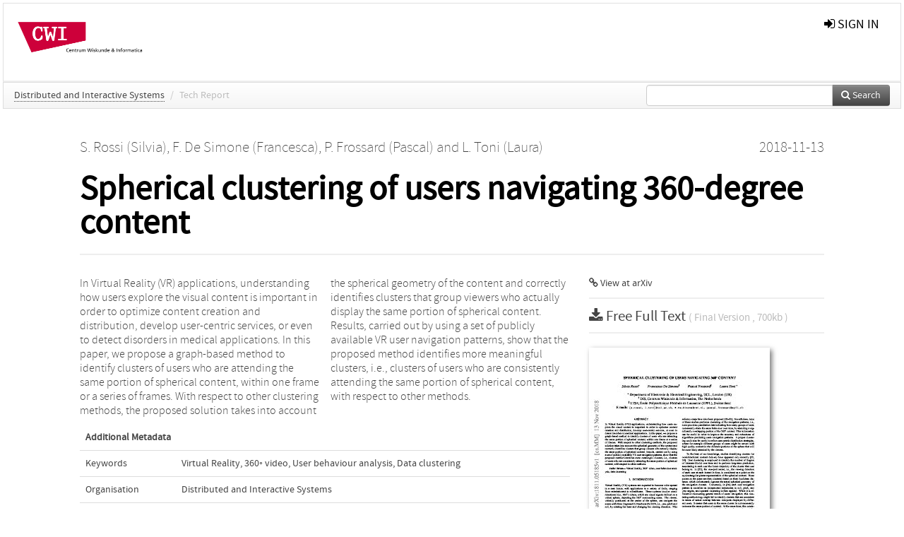

--- FILE ---
content_type: text/html; charset=UTF-8
request_url: https://ir.cwi.nl/pub/28583
body_size: 4803
content:
<!DOCTYPE html>
<html lang="en">
    <head>
      <title>
        
  Centrum Wiskunde &amp; Informatica:
  Spherical clustering of users navigating 360-degree content

      </title>
      <meta http-equiv="X-UA-Compatible" content="IE=edge"/>
      <meta http-equiv="Content-Type" content="text/html; charset=UTF-8"/>
      <meta name="viewport" content="width=device-width, initial-scale=1.0"/>
      <meta name="keywords" content="Virtual Reality,360◦ video,User behaviour analysis,Data clustering"/>
      <meta name="citation_title" content="Spherical clustering of users navigating 360-degree content"/>
      <meta name="citation_author" content="Rossi, Silvia"/>
      <meta name="citation_author" content="De Simone, Francesca"/>
      <meta name="citation_author" content="Frossard, Pascal"/>
      <meta name="citation_author" content="Toni, Laura"/>
      <meta name="citation_date" content="2018/11/13"/>
      <meta name="citation_publication_date" content="2018/11/13"/>
      <meta name="citation_online_date" content="2018/11/13"/>
      
      
      
      
      
      
      
      
      
      <meta name="citation_abstract" content="In Virtual Reality (VR) applications, understanding how users explore the visual content is important in order to optimize content creation and distribution, develop user-centric services, or even to detect disorders in medical applications. In this paper, we propose a graph-based method to identify clusters of users who are attending the same portion of spherical content, within one frame or a series of frames. With respect to other clustering methods, the proposed solution takes into account the spherical geometry of the content and correctly identifies clusters that group viewers who actually display the same portion of spherical content. Results, carried out by using a set of publicly available VR user navigation patterns, show that the proposed method identifies more meaningful clusters, i.e., clusters of users who are consistently attending the same portion of spherical content, with respect to other methods." />
      
      
      
      <meta name="citation_pdf_url" content="https://ir.cwi.nl/pub/28583/28583.pdf"/>
      <link rel="alternate" type="application/rdf+xml" title="VIVO"
            href="https://ir.cwi.nl/pub/28583/rdf"/>

      <link rel="repository"
            href="https://ir.cwi.nl/"/>
      <link rel="me"
            href="https://ir.cwi.nl/pub/28583/"/>
      <link rel="view"
            href="https://ir.cwi.nl/pub/28583"/>
      
      <link
            rel="shortcut icon"
            type="image/x-icon"
            href="/static/img/favicon.ico"/>
      <link rel="stylesheet" type="text/css" href="/static/css/bundle-1.css"/>
      

      

      <script type="text/javascript" src="/static/js/bundle-1.js"></script>
      
      <!--[if lt IE 9]>
          <script src="/static/js/html5.js"></script>
      <![endif]-->
      <!--[if lt IE 10]>
          <script src="/static/js/jquery.placeholder.js"></script>
          <script type="text/javascript">
          $(document).ready(function(){$('input').placeholder()});
          </script>
      <![endif]-->
      
  

      
    </head>
    <body>
      <div id="wrap">
      <header>
      <div class="navbar" style="margin-bottom:0">
        <div class="navbar-inner">
          <div class="container">
            
            <a class="brand"
               style="padding:10px;width:200px" href="https://ir.cwi.nl/">
              <img
                   alt="university website"
                   style="width:100%" src="https://ir.cwi.nl/cwi.png"/>
            </a>
            <a class="hidden"
               href="https://ir.cwi.nl/year">Publications by Year</a>
            <ul class="nav">
              
            </ul>
            <ul class="nav pull-right">
              <li id="fat-menu" class="dropdown">
                
                
                
                
                <a
                   class="dropdown-toggle" href="https://ir.cwi.nl/login?next=/pub/28583">
                  <span class="icon-signin"></span> sign in
                </a>
              </li>
            </ul>
          </div>
        </div>
      </div>
      </header>
      <div id="breadcrumb" class="row-fluid">
        <div class="span12">
          
  <ul class="breadcrumb">
    <li>
      <a href="https://ir.cwi.nl/org/14">Distributed and Interactive Systems</a>
      <span class="divider">/</span>
    </li>
    
    
    
    
    
    <li class="active">Tech Report</li>
    <li class="pull-right">
      <div
      class="input-append search-box"
      style="margin-top:-5px">
    
    <label for="search-query-box" style="display:none">Search:</label>
    
    <input type="text"
           class="input-large search-input"
           id="search-query-box"
           style="width:250px"
           value=""
           name="query"/>
    <a class="btn btn-primary search-button"
       style="border-bottom:1px solid rgba(0, 0, 0, 0.25)" href="https://ir.cwi.nl/search#">
      <span class="icon-search"></span> Search
    </a>
  </div>
    </li>
  </ul>

        </div>
      </div>
      
        <div class="row-fluid">
          <div id="main-left" class="span1">
            
            
          </div>
          <div id="main" class="span10">
            <div id="content">
  <div class="page-header">
    <div class="clearfix">
      <p class="lead author-list pull-left">
        
          <span style="">
    <a href="https://ir.cwi.nl/ppl/12798">
      <span>S. Rossi (Silvia)</span></a><span>,
    
    
  </span>
  </span>
        
          <span style="">
    <a href="https://ir.cwi.nl/ppl/12035">
      <span>F. De Simone (Francesca)</span></a><span>,
    
    
  </span>
  </span>
        
          <span style="">
    <a href="https://ir.cwi.nl/ppl/12331">
      <span>P. Frossard (Pascal)</span></a><span>
     and 
    
  </span>
  </span>
        
          <span style="">
    <a href="https://ir.cwi.nl/ppl/12799">
      <span>L. Toni (Laura)</span></a>
  </span>
        
        <br class="clearfix"/>
        
      </p>
      <p class="lead pub_type pull-right">
        <span>2018-11-13</span>
      </p>
    </div>
    
    
      <h1>Spherical clustering of users navigating 360-degree content</h1>
      
    
    <h2 style="display:none">Publication</h2>
    <h3 style="display:none">Publication</h3>
    
    
    
    
  </div>
  <div class="row-fluid">
    <div class="span8">
      <!-- abstract text -->
      
      <p class="abstract">In Virtual Reality (VR) applications, understanding how users explore the visual content is important in order to optimize content creation and distribution, develop user-centric services, or even to detect disorders in medical applications. In this paper, we propose a graph-based method to identify clusters of users who are attending the same portion of spherical content, within one frame or a series of frames. With respect to other clustering methods, the proposed solution takes into account the spherical geometry of the content and correctly identifies clusters that group viewers who actually display the same portion of spherical content. Results, carried out by using a set of publicly available VR user navigation patterns, show that the proposed method identifies more meaningful clusters, i.e., clusters of users who are consistently attending the same portion of spherical content, with respect to other methods.</p>
      <!-- video player -->
      
      <div id="publication-metadata">
          <table class="table">
            <thead>
              <tr><th colspan="2" class="publiation-metadata-header">Additional Metadata</th></tr>
            </thead>
            <tbody>
              <tr>
                <td style="min-width:120px">
		  <span class="publication-metadata-key">Keywords</span>
		</td>
                <td>
                  
                        <span
				      class="publication-metadata-value" key="Keywords">Virtual Reality</span><span>,</span>
                  
                        <span
				      class="publication-metadata-value" key="Keywords">360◦ video</span><span>,</span>
                  
                        <span
				      class="publication-metadata-value" key="Keywords">User behaviour analysis</span><span>,</span>
                  
                        <span
				      class="publication-metadata-value" key="Keywords">Data clustering</span>
                  
                </td>
              </tr>
	      <tr>
		<td class="publication-metadata-key">
		  
		  
		    Organisation
		  
		</td>
		<td>
		  <a href="https://ir.cwi.nl/org/14">Distributed and Interactive Systems</a>
		</td>
	      </tr>
              <tr>
                <td><span class="publication-metadata-key">Citation</span><br/>
                <div class="btn-group dropup" id="citation-menu">
                  <a class="btn dropdown-toggle btn-small"
                     id="citation-menu-button"
                     data-toggle="dropdown"
                     href="#">
                    APA Style
                    <span class="icon-chevron-up"></span>
                  </a>
                  <ul class="dropdown-menu">
                    <li>
                      <a href="#" class="citation-style-pub" data-citation-style="aaa">
                        AAA Style
                      </a>
                    </li>
                    <li>
                      <a href="#" class="citation-style-pub" data-citation-style="apa">
                        APA Style
                      </a>
                    </li>
                    <li>
                      <a href="#" class="citation-style-pub" data-citation-style="cell">
                        Cell Style
                      </a>
                    </li>
                    <li>
                      <a href="#" class="citation-style-pub" data-citation-style="chicago">
                        Chicago Style
                      </a>
                    </li>
                    <li>
                      <a href="#" class="citation-style-pub" data-citation-style="harvard">
                        Harvard Style
                      </a>
                    </li>
                    <li>
                      <a href="#" class="citation-style-pub" data-citation-style="ieee">
                        IEEE Style
                      </a>
                    </li>
                    <li>
                      <a href="#" class="citation-style-pub" data-citation-style="mla">
                        MLA Style
                      </a>
                    </li>
                    <li>
                      <a href="#" class="citation-style-pub" data-citation-style="nature">
                        Nature Style
                      </a>
                    </li>
                    <li>
                      <a href="#" class="citation-style-pub" data-citation-style="vancouver">
                        Vancouver Style
                      </a>
                    </li>
                    <li>
                      <a href="#" class="citation-style-pub" data-citation-style="american-institute-of-physics">
                        American-Institute-of-Physics Style
                      </a>
                    </li>
                    <li>
                      <a href="#" class="citation-style-pub" data-citation-style="council-of-science-editors">
                        Council-of-Science-Editors Style
                      </a>
                    </li>
                    <li class="divider"/>
                    <li>
                      <a href="#" class="citation-format-pub" data-citation-format="bibtex">
                        BibTex Format
                      </a>
                    </li>
                    <li>
                      <a href="#" class="citation-format-pub" data-citation-format="endnote">
                        Endnote Format
                      </a>
                    </li>
                    <li>
                      <a href="#" class="citation-format-pub" data-citation-format="ris">
                        RIS Format
                      </a>
                    </li>
                    <li>
                      <a href="#" class="citation-format-pub" data-citation-format="csl">
                        CSL Format
                      </a>
                    </li>
                    <li>
                      <a href="#" class="citation-format-pub" data-citation-format="dois only">
                        DOIs only Format
                      </a>
                    </li>
                  </ul>
                </div>
                </td>
                <td id="citation-text">
                  <div class="csl-bib-body"><div class="csl-entry">Rossi, S., De Simone, F., Frossard, P., &amp; Toni, L.  (2018).  <em>Spherical clustering of users navigating 360-degree content</em>.</div></div>
                </td>
              </tr>
            </tbody>
          </table>
      </div>
    </div>
    <div class="span4">
      <ul class="publication-identifiers unstyled">
        
        
        
        <li>
          <a href="http://arxiv.org/abs/arXiv:1811.05185v1">
            <span class="icon-link"></span> View at arXiv
          </a>
        </li>
        
        
        
        
        
        
        
      </ul>
      <hr style="margin:5px 0px 5px 0px;"/>
      <div class="publication-downloads">
        <legend>
          <a href="https://ir.cwi.nl/pub/28583/28583.pdf">
            <span class="icon-download-alt"></span>
	    <span class="download-link-text">
              Free
              Full Text
	    </span>
            <small class="download-link-info">
              (
              Final Version
              , 700kb
            )
            </small>
          </a>
        </legend>
        <a href="https://ir.cwi.nl/pub/28583/28583.pdf">
          <img src="https://ir.cwi.nl/pub/28583/cover/thumb_256.jpg" alt="cover" id="primary_asset_cover_img" class="shadow-book"/>
        </a>
        
      </div>
      

      
      
      
      <div>
        <br/>
        <table class="table" id="see_also_relations_table">
          <thead>
            <tr><th>See Also</tr>
          </thead>
          <tbody>
            <tr>
              <td>
                <div>
  <div
       class="pull-left"
       style="margin-right:4px;min-height:60px">
    <a href="https://ir.cwi.nl/pub/28575/">
      <img
           class="cover-thumb" src="https://ir.cwi.nl/pub/28575/cover/thumb_64.jpg"/>
    </a>
  </div>
  <div>
  <h5>
    <small>inProceedings</small><br/>
    <a href="https://ir.cwi.nl/pub/28575/">Spherical clustering of users navigating 360-degree content</a>
  </h5>
  <div class="author-list clearfix">
    <span style="">
    <a href="https://ir.cwi.nl/ppl/12798">
      <span>S. Rossi (Silvia)</span></a><span>,
    
    
  </span>
  </span>
    <span style="">
    <a href="https://ir.cwi.nl/ppl/12035">
      <span>F. De Simone (Francesca)</span></a><span>,
    
    
  </span>
  </span>
    <span style="">
    <a href="https://ir.cwi.nl/ppl/12331">
      <span>P. Frossard (Pascal)</span></a><span>
     and 
    
  </span>
  </span>
    <span style="">
    <a href="https://ir.cwi.nl/ppl/12799">
      <span>L. Toni (Laura)</span></a>
  </span>
  </div>
  </div>
</div>
              </td>
            </tr>
          </tbody>
        </table>
      </div>
      <br/>
    </div>
  </div>
</div>
            
          </div>
          <div id="main-right" class="span1">
            
            
          </div>
        </div>
      
      </div>
      <footer class="footer row-fluid">
        <div class="span10 offset1">
          <div class="row-fluid">
            <div class="span3">
              <a>
                <img alt="university website" src="https://ir.cwi.nl//cwi.png"/>
              </a>
              
              
              <ul class="unstyled">
                
              </ul>
              
            </div>
            <div class="span3">
              <ul class="unstyled">
                <li>
                  <div>
                    <h4>Address</h4>
                    <ul class="unstyled" style="margin-left:0">
                      <li>
                        <div class="lead" style="margin:4px">
                          <a href="http://www.cwi.nl">
                            
                            Centrum Wiskunde &amp; Informatica
                          </a>
                        </div>
                      </li>
                      <li>
                        <div class="lead" style="margin:4px">
                          <a href="http://www.cwi.nl">
                            
                            Science Park 123  | 1098 XG Amsterdam | the Netherlands
                          </a>
                        </div>
                      </li>
                    </ul>
                  </div>
                  
                </li>
              </ul>
            </div>
            <div class="span3">
              <ul class="unstyled">
                <li>
                  <div>
                    <h4>CWI researchers</h4>
                    <ul class="unstyled" style="margin-left:0">
                      <li>
                        <div class="lead" style="margin:4px">
                          <a href="/page/1">
                            <span class="icon-file"></span>
                            Register Your Work
                          </a>
                        </div>
                      </li>
                    </ul>
                  </div>
                  
                </li>
                <li>
                  <div>
                    <h4>Questions or comments?</h4>
                    <ul class="unstyled" style="margin-left:0">
                      <li>
                        <div class="lead" style="margin:4px">
                          <a href="mailto:repository@cwi.nl">
                            <span class="icon-envelope"></span>
                            repository@cwi.nl
                          </a>
                        </div>
                      </li>
                    </ul>
                  </div>
                  
                </li>
              </ul>
            </div>
          </div>

        </div>
            <div class="span1">
            <a href="http://www.artudis.com"
               class="pull-right"
               style="margin: 170px 20px 10px 10px">
               <img src="/static/img/logo/artudis_small.png" width="100" alt="artudis website"/>
            </a>
            </div>
      </footer>
      <div id="modal-workflow-editor"
           class="modal hide fade">
        <div class="modal-header">
          <button type="button"
                  class="close"
                  data-dismiss="modal"
                  aria-hidden="true">&times;</button>
          <h3 id="modal-workflow-header">Workflow</h3>
        </div>
        <div id="modal-workflow-form"></div>
      </div>
      <div id="modal-iframe"
           style="width:800px"
           class="modal hide fade">
        <div class="modal-header">
          <button type="button"
                  class="close"
                  data-dismiss="modal"
                  aria-hidden="true">&times;</button>
          <h3 id="modal-iframe-header">Workflow</h3>
        </div>
        <div>
          <iframe id="modal-iframe-body" src="" style="width:100%;height:500px" frameborder="0" ></iframe>
        </div>
      </div>
      <div id="add-content-modal"
           class="modal hide fade">
        <div class="modal-header">
          <button type="button"
                  class="close"
                  data-dismiss="modal"
                  aria-hidden="true">&times;</button>
          <h3 id="modal-edit-header">Add Content</h3>
        </div>
        <div class="modal-body">
          <div class="btn-group btn-group-vertical"
               style="width:100%;max-height:600px;overflow:auto">
	    
	    <br/>
	    
              <a
		 class="btn btn-large"
		 style="margin:auto;width:300px" href="https://ir.cwi.nl/user/add">User</a>
	    
              <a
		 class="btn btn-large"
		 style="margin:auto;width:300px" href="https://ir.cwi.nl/pub/add">Publication</a>
	    
              <a
		 class="btn btn-large"
		 style="margin:auto;width:300px" href="https://ir.cwi.nl/ppl/add">Person</a>
	    
              <a
		 class="btn btn-large"
		 style="margin:auto;width:300px" href="https://ir.cwi.nl/org/add">Organisation</a>
	    
              <a
		 class="btn btn-large"
		 style="margin:auto;width:300px" href="https://ir.cwi.nl/col/add">Collection</a>
	    
	  </div>
        </div>
        <div class="modal-footer">
          <a href="#"
             class="btn btn-primary"
             data-dismiss="modal">Close</a>
        </div>
      </div>
      
      
    </body>
</html>
